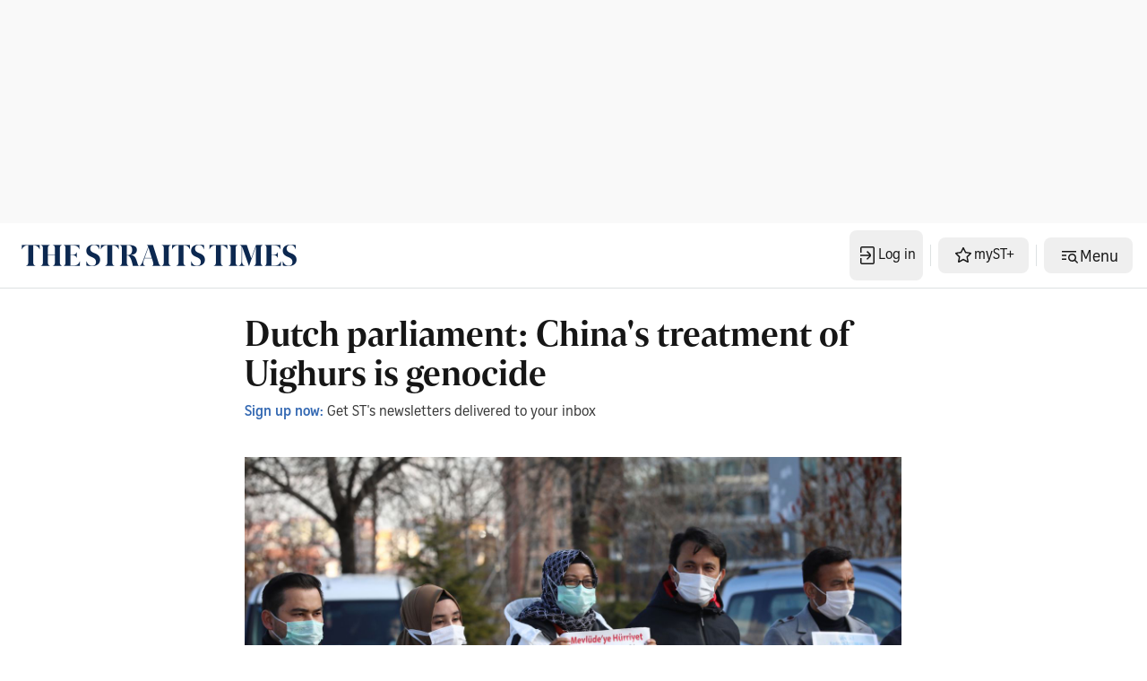

--- FILE ---
content_type: application/javascript; charset=utf-8
request_url: https://fundingchoicesmessages.google.com/f/AGSKWxVVX1soT8oMr1ojfqx-g3B57xuJW639-bDQ7af7oSYJpBkVEcFc0A-s_-ENCtHVogcesqp6Uj8s1E6qMbdzKx7IcYSQj96b9_ApoAGjo8e_bFAvO_mRe6ZcwS09awkypx0n6OvIxQSWi4ZftHPfgfpJQF1JOHHx8FbFHP5Jf7axjcyh7QXMSvBYPze5/_&adsrc=/js_adv-/OAS/show?/get_banner.asp?/introduction_ad.
body_size: -1289
content:
window['10d081f7-ad51-4e70-8b22-0c785f65e55b'] = true;